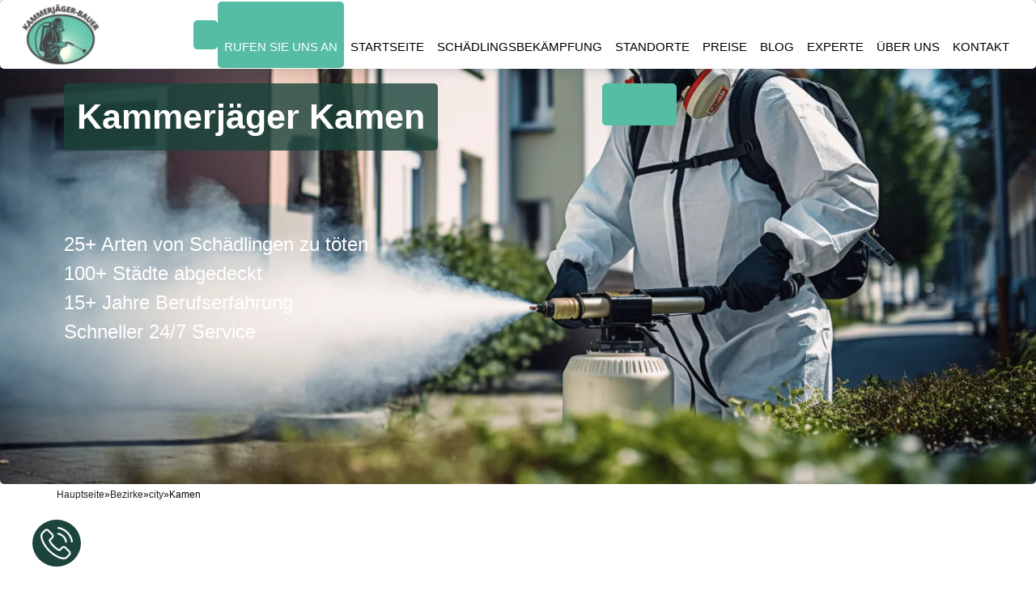

--- FILE ---
content_type: text/html; charset=UTF-8
request_url: https://kammerjaeger-bauer.de/bezirke/schaedlingsbekaempfung-kamen/
body_size: 17202
content:
<!doctype html>
<html lang="de-DE">

	<head>
		
		<meta charset="utf-8" />
		<meta http-equiv="X-UA-Compatible" content="IE=edge" />
		
		<meta name="viewport" content="width=device-width, initial-scale=1, shrink-to-fit=no" />
		<meta name="google-site-verification" content="yHOw_LPycey_Z8bxX03wCxX2bXhjtXehyZRmV5_1SGQ" />
		
		<script>(function(w,d,s,l,i){w[l]=w[l]||[];w[l].push({'gtm.start':new Date().getTime(),event:'gtm.js'});var f=d.getElementsByTagName(s)[0],j=d.createElement(s),dl=l!='dataLayer'?'&l='+l:'';j.async=!0;j.src='https://www.googletagmanager.com/gtm.js?id='+i+dl;f.parentNode.insertBefore(j,f)})(window,document,'script','dataLayer','GTM-MN8VQ7F')</script>
		


		<meta name="twitter:card" content="summary_large_image">
		<meta name="twitter:site" content="https://kammerjaeger-bauer.de/bezirke/schaedlingsbekaempfung-kamen/">
		<meta name="twitter:title" content="Kammerjäger Kamen - 24h Notdienst Service">
		<meta name="twitter:description" content="Kammerjäger Service in Kamen 24 Stunden ✔️. Unsere Notdienst Kammerjäger Meister Kamen helfen Ihnen bei der Bewältigung von Problemen, rufen Sie an!">
		<meta name="twitter:image" content="https://kammerjaeger-bauer.de/wp-content/themes/kamergaga/images/block_uns.webp">
		<meta property="twitter:partner" content="ogwp">

		<meta name="robots" content="index, follow, max-snippet:-1, max-image-preview:large, max-video-preview:-1">

		<meta property="og:image" content="https://kammerjaeger-bauer.de/wp-content/themes/kamergaga/images/block_uns.webp">
		<meta property="og:description" content="Kammerjäger Service in Kamen 24 Stunden ✔️. Unsere Notdienst Kammerjäger Meister Kamen helfen Ihnen bei der Bewältigung von Problemen, rufen Sie an!">
		<meta property="og:type" content="Service">
		<meta property="og:locale" content="de-de">
		<meta property="og:site_name" content="Kammerjäger Kamen">
		<meta property="og:title" content="Kammerjäger Kamen - 24h Notdienst Service">
		<meta property="og:url" content="https://kammerjaeger-bauer.de/bezirke/schaedlingsbekaempfung-kamen/">
		<meta property="og:image:width" content="400">
		<meta property="og:image:height" content="300">
		
		<link rel="preload" as="image" fetchpriority="high" href="https://kammerjaeger-bauer.de/wp-content/uploads/2021/09/startseite1.jpg">
		
		<title>Kammerjäger Kamen - 24h Notdienst Service</title>
<meta name='robots' content='max-image-preview:large' />
<link rel='preload' as='script' href='https://kammerjaeger-bauer.de/wp-content/cache/asset-cleanup/js/body-43bda72cfba7896ed4bf4c09d20b51466bca8389.js' data-wpacu-preload-js='1'>
<link rel="preload" as="font" href="/wp-content/themes/kamergaga/fonts/fontawesome-webfont.woff2" data-wpacu-preload-font="1" crossorigin>



<meta name="description"  content="Kammerjäger Service in Kamen 24 Stunden ✔️. Unsere Notdienst Kammerjäger Meister Kamen helfen Ihnen bei der Bewältigung von Problemen, rufen Sie an!" />

<link rel="canonical" href="https://kammerjaeger-bauer.de/bezirke/schaedlingsbekaempfung-kamen/" />

<style   data-wpacu-inline-css-file='1'>
/*!/wp-content/plugins/alfa-tools/public/css/alfa-tools-public.css*/.whatsapp-pulsating-icon{position:fixed;width:60px;height:60px;bottom:40px;right:40px;background-color:#5cd767;color:#fff;border-radius:50%;text-align:center;font-size:30px;box-shadow:2px 2px 6px rgba(0,0,0,.4);z-index:1000;cursor:pointer;display:flex;align-items:center;justify-content:center;animation:pulse 1.5s infinite}@keyframes pulse{0%{box-shadow:0 0 0 0 rgba(72,206,89,.7)}70%{box-shadow:0 0 0 15px rgba(72,206,89,0)}100%{box-shadow:0 0 0 0 rgba(72,206,89,0)}}
</style>
<style   data-wpacu-inline-css-file='1'>
/*!/wp-content/plugins/contact-form-7/includes/css/styles.css*/.wpcf7 .screen-reader-response{position:absolute;overflow:hidden;clip:rect(1px,1px,1px,1px);height:1px;width:1px;margin:0;padding:0;border:0}.wpcf7 form .wpcf7-response-output{margin:2em .5em 1em;padding:.2em 1em;border:2px solid #00a0d2}.wpcf7 form.init .wpcf7-response-output{display:none}.wpcf7 form.sent .wpcf7-response-output{border-color:#46b450}.wpcf7 form.failed .wpcf7-response-output,.wpcf7 form.aborted .wpcf7-response-output{border-color:#dc3232}.wpcf7 form.spam .wpcf7-response-output{border-color:#f56e28}.wpcf7 form.invalid .wpcf7-response-output,.wpcf7 form.unaccepted .wpcf7-response-output{border-color:#ffb900}.wpcf7-form-control-wrap{position:relative}.wpcf7-not-valid-tip{color:#dc3232;font-size:1em;font-weight:400;display:block}.use-floating-validation-tip .wpcf7-not-valid-tip{position:absolute;top:20%;left:20%;z-index:100;border:1px solid #dc3232;background:#fff;padding:.2em .8em}span.wpcf7-list-item{display:inline-block;margin:0 0 0 1em}span.wpcf7-list-item-label::before,span.wpcf7-list-item-label::after{content:" "}div.wpcf7 .ajax-loader{visibility:hidden;display:inline-block;background-image:url([data-uri]);width:16px;height:16px;border:none;padding:0;margin:0 0 0 4px;vertical-align:middle}div.wpcf7 .ajax-loader.is-active{visibility:visible}div.wpcf7 div.ajax-error{display:none}div.wpcf7 .placeheld{color:#888}div.wpcf7 input[type="file"]{cursor:pointer}div.wpcf7 input[type="file"]:disabled{cursor:default}div.wpcf7 .wpcf7-submit:disabled{cursor:not-allowed}.wpcf7 input[type="url"],.wpcf7 input[type="email"],.wpcf7 input[type="tel"]{direction:ltr}
</style>
<style   data-wpacu-inline-css-file='1'>
/*!/wp-content/themes/kamergaga/style.css*/.district-link{width:100%;display:flex;justify-content:center}.link-success{color:#56bca4}.logo{max-width:200px}html{overflow-x:hidden}.navbar-box a:hover{background-color:none!important}@media(max-width:992px){.info_contact{display:none}}.nav-call:hover{color:#56bca4!important;background-color:white!important;transition:0.5ms ease}
</style>
<link rel='stylesheet' id='wpacu-combined-css-head-1' href='https://kammerjaeger-bauer.de/wp-content/cache/asset-cleanup/css/head-7bde6b5e2db97fba17bd6f278ed95c7ee60df7fb.css' type='text/css' media='all' />



<style   data-wpacu-inline-css-file='1'>
/*!/wp-content/themes/kamergaga/css/responsive.css*/@media (max-width:992px){h2{font-size:1.5rem}.hero_area{min-height:auto}header.header_section{padding:10px 0}.navbar-nav{align-items:center;padding-top:10px}.custom_nav-container .navbar-nav .nav-item .nav-link{padding:15px;margin:5px 0}.custom_nav-container .form-inline{padding:0;justify-content:center}.custom_nav-container .nav_search-btn{background-position:center}.slider_section .detail-box{margin-bottom:45px}.slider_section .carousel-indicators{bottom:25px}.special_section .special_container{flex-direction:column}.special_section .special_container .box{padding:15px 0}}@media (max-width:768px){h2{font-size:1.25rem}.slider_section .detail-box h1{font-size:3.5rem;letter-spacing:.1rem}.slider_section .carousel-indicators{position:unset;margin-top:45px}.info_section .info_form .social_box{justify-content:center}.info_section .info_form .social_box a{margin:0 10px}.special_section .special_container .box.b2{border:none;border-top:1px solid #fff;border-bottom:1px solid #fff}.info_section .row>div{display:flex;flex-direction:column;align-items:center;text-align:center}.info_section .info_course{margin:35px 0}.info_section .info_news .info_contact{align-items:center}}@media (max-width:576px){.slider_section .detail-box h1{font-size:3rem;letter-spacing:.1rem}.book_section form{padding:35px 25px}.client_section .box{margin:15px}.client_section .carousel-control-prev,.client_section .carousel-control-next{position:unset;transform:none;margin:0 5px}.client_section .carousel_btn-box{margin-top:25px}}@media (max-width:480px){.special_section .special_container .box .detail-box h4{font-size:1.2rem}.heading_container h2 .design_dot,.book_section form h4 .design_dot{display:none}.slider_section .detail-box h1{font-size:2.5rem;letter-spacing:1px}}@media (max-width:400px){.slider_section .detail-box h1{font-size:2rem;letter-spacing:1px}}@media (min-width:1200px){.container{max-width:1170px}}
</style>

<script type='text/javascript' id='wp-api-request-js-extra'>
/* <![CDATA[ */
var wpApiSettings = {"root":"https:\/\/kammerjaeger-bauer.de\/wp-json\/","nonce":"b19a625ea4","versionString":"wp\/v2\/"};
/* ]]> */
</script>
<script type='text/javascript' id='alfa-tools-js-extra'>
/* <![CDATA[ */
var REST_API_data = {"root":"https:\/\/kammerjaeger-bauer.de\/wp-json\/","nonce":"8f8920a844"};
/* ]]> */
</script>
<script id='wpacu-combined-js-head-group-1' src='https://kammerjaeger-bauer.de/wp-content/cache/asset-cleanup/js/head-8d29886909d5e03ad2514d9235d644408aa42b48.js'></script><script async='async' id='wpacu-combined-js-head-group-2' src='https://kammerjaeger-bauer.de/wp-content/cache/asset-cleanup/js/head-c65c76eaa221fadb14878d2f77e1305aa1ecf0ad.js'></script>
<link rel="icon" href="https://kammerjaeger-bauer.de/wp-content/uploads/2021/02/cropped-icons8-муравей-40-1-32x32.png" sizes="32x32" />
<link rel="icon" href="https://kammerjaeger-bauer.de/wp-content/uploads/2021/02/cropped-icons8-муравей-40-1-192x192.png" sizes="192x192" />
<link rel="apple-touch-icon" href="https://kammerjaeger-bauer.de/wp-content/uploads/2021/02/cropped-icons8-муравей-40-1-180x180.png" />
<meta name="msapplication-TileImage" content="https://kammerjaeger-bauer.de/wp-content/uploads/2021/02/cropped-icons8-муравей-40-1-270x270.png" />

	</head>

	<body>
		
		<noscript><iframe src="https://www.googletagmanager.com/ns.html?id=GTM-MN8VQ7F"
						  height="0" width="0" style="display:none;visibility:hidden"></iframe></noscript>
		
		<div class="hero_area">
			
			<header class="header_section">
				<div class="container-fluid">
					<nav class="navbar navbar-expand-lg custom_nav-container ">

						<div>
							<div class="mb-3 mb-lg-0 d-none d-md-flex align-items-center">
								<a class="navbar-brand text-center m-0 d-flex align-items-center " href="https://kammerjaeger-bauer.de">
									<img class="logo" src="https://kammerjaeger-bauer.de/wp-content/uploads/2021/08/Kammerjager-bauer-e1629962694349.webp" alt="logo" width="100" height="75">
								</a>

							</div>

							<a class="navbar-brand text-center m-0 d-block d-md-none align-items-center " href="https://kammerjaeger-bauer.de">
								<img class="logo" src="https://kammerjaeger-bauer.de/wp-content/uploads/2021/08/Kammerjager-bauer-e1629962694349.webp" alt="logo" width="100" height="75">
							</a>

							<button class="navbar-toggler" type="button" data-toggle="collapse" data-target="#navbarSupportedContent" aria-controls="navbarSupportedContent" aria-expanded="false" aria-label="Toggle navigation">
								<span class="navbar-toggler-icon"></span>
							</button>
						</div>


						<div class="header-links-wrapper collapse navbar-collapse" id="navbarSupportedContent">
							
							<a class="phone-button header-links-phone-btn" href="#"><span class="phone-button__number rem"></span></a>
							
							<div class="">
								<ul class="navbar-nav">
									<li class="nav-item active">
										<a class="nav-link nav-call phone-button" href="#">Rufen Sie Uns An </a>
									</li>
									<li class="nav-item">
										<a class="nav-link" href="https://kammerjaeger-bauer.de/">Startseite</a>
									</li>
									<li class="nav-item">
										<a class="nav-link" href="https://kammerjaeger-bauer.de/schaedlingsbekaempfung/"> SCHÄDLINGSBEKÄMPFUNG </a>
									</li>
									<li class="nav-item">
										<a class="nav-link" href="https://kammerjaeger-bauer.de/bezirke/">Standorte</a>
									</li>
									<li class="nav-item">
										<a class="nav-link" href="https://kammerjaeger-bauer.de/preise/"> PREISE </a>
									</li>
									<li class="nav-item">
										<a class="nav-link" href="https://kammerjaeger-bauer.de/blog/"> BLOG </a>
									</li>
									<li class="nav-item">
										<a class="nav-link" href="https://kammerjaeger-bauer.de/experte/"> EXPERTE </a>
									</li>
									<li class="nav-item">
										<a class="nav-link" href="https://kammerjaeger-bauer.de/ueber-uns/"> ÜBER UNS </a>
									</li>
									<li class="nav-item">
										<a class="nav-link" href="https://kammerjaeger-bauer.de/kontakt/"> KONTAKT </a>
									</li>
										
								</ul>
							</div>
						</div>
					</nav>
					
													
				</div>
			</header>
			

		</div>

<div class="top-box  mt-0 d-flex align-items-center justify-content-center"  style="background-image:url(https://kammerjaeger-bauer.de/wp-content/themes/kamergaga/template-parts/rnd-img/Kammerjäger-service-4.webp)">
	<div class="row container-fluid">
		<div class="col-12 col-lg-7 pl-xl-5 pl-lg-1 pl-0">
			<h1 class="mb-5 ml-lg-3 ml-0 p-3 title-first-section">Kammerjäger Kamen</h1>
		</div>

		<div class="col-lg-5 col-12 pl-0 ">
			<div class="hero">
				<a class="hero__bth phone-button" href="#"><span class="phone-button__number"></span></a>
			</div>
		</div>

		<div class="top-box-list pl-xl-5, px-xl-5 ml-lg-3">
			<ul>
				<li>25+ Arten von Schädlingen zu töten</li>
				<li>100+ Städte abgedeckt</li>
				<li>15+ Jahre Berufserfahrung</li>
				<li>Schneller 24/7 Service</li>
			</ul>
		</div>

	</div>

</div>
<div class="breadcrumbs-section"><div class="container"><nav class="breadcrumbs"><ul class="breadcrumbs__list" itemscope itemtype="https://schema.org/BreadcrumbList"><li class="breadcrumbs__list-item" itemprop="itemListElement" itemscope itemtype="https://schema.org/ListItem"><a href="https://kammerjaeger-bauer.de/" class="breadcrumbs__list-link" itemprop="item"><span class="breadcrumbs__list-link-text" itemprop="name">Hauptseite</span><meta itemprop="position" content="0"></a></li><li> » </li>
				<li class="breadcrumbs__list-item" itemprop="itemListElement" itemscope itemtype="https://schema.org/ListItem">
					<a href="https://kammerjaeger-bauer.de/bezirke/" class="breadcrumbs__list-link" itemprop="item">
						<span class="breadcrumbs__list-link-text" itemprop="name">Bezirke</span>
						<meta itemprop="position" content="1">
					</a>
				</li><li> » </li>
					<li class="breadcrumbs__list-item" itemprop="itemListElement" itemscope itemtype="https://schema.org/ListItem">
						<a href="https://kammerjaeger-bauer.de/bezirke/city/" class="breadcrumbs__list-link" itemprop="item">
							<span class="breadcrumbs__list-link-text" itemprop="name">city</span>
							<meta itemprop="position" content="2">
						</a>
					</li><li> » </li><li class="breadcrumbs__list-item" itemprop="itemListElement" itemscope itemtype="https://schema.org/ListItem"><span class="breadcrumbs__list-link-text" itemprop="name">Kamen</span><meta itemprop="position" content="3"></li></ul></nav></div></div>



	<div class="layout_padding d-flex justify-content-center text-wrapper">
		<div class="container mb-5">
			<h2>Einleitung</h2>
<p>Schädlingsbekämpfung in  Kamen kann eine große Herausforderung sein, aber dank des Kammerjäger-Services rund um die Uhr müssen Sie sich keine Sorgen machen. Unsere professionellen Schädlingsbekämpfer stehen Ihnen jederzeit zur Verfügung, um Probleme mit Ungeziefer und Schädlingen in Ihrem Zuhause oder Geschäft zu lösen.</p>
<p>In dieser Rubrik werden wir Ihnen einen Überblick über unseren Kammerjäger-Service geben und Ihnen zeigen, wie wir Ihnen effektiv bei der Bekämpfung von Schädlingen helfen können.</p>

<h3>Überblick über Schädlingsbekämpfung in  Kamen</h3>
<p>Die Stadt  Kamen ist nicht nur für ihre kulturelle Vielfalt und historischen Sehenswürdigkeiten bekannt, sondern auch für ihre Probleme mit Schädlingen. Ratten, Kakerlaken, Mäuse und andere Ungeziefer können schnell zu einer Plage werden.</p>
<p>Unsere Kammerjäger in  Kamen sind darauf spezialisiert, effektive Lösungen zur Bekämpfung von Schädlingen anzubieten. Wir verstehen die einzigartigen Herausforderungen der Stadt und verwenden moderne Methoden, um Ungezieferbefall zu beseitigen.</p>

<h3>Bedeutung eines professionellen Kammerjäger-Services</h3>
<p>Eine professionelle Schädlingsbekämpfung ist von entscheidender Bedeutung, um das Problem effektiv und nachhaltig zu lösen. Unsere Kammerjäger in  Kamen verfügen über das Fachwissen, die Erfahrung und die richtigen Werkzeuge, um Schädlinge erfolgreich zu bekämpfen.</p>
<p>Ein professioneller Kammerjäger-Service kann nicht nur den aktuellen Befall beseitigen, sondern auch präventive Maßnahmen ergreifen, um zukünftige Schädlingsprobleme zu verhindern. Durch regelmäßige Überprüfungen und Anwendungen bieten wir langfristige Lösungen für eine schädlingsfreie Umgebung.</p>

<img src="https://kammerjaeger-bauer.de/wp-content/themes/kamergaga/template-parts/rnd-img/Kammerjäger-service-6.webp" alt="Kammerjäger service 6" class="w-100 py-5" loading="lazy"><h2>Häufige Schädlinge in  Kamen</h2>
<p>In  Kamen gibt es mehrere Arten von Schädlingen, die häufige Probleme verursachen. Hier sind einige der gängigsten Arten:</p>
<ol>
  <li>Ratten: Ratten können Krankheiten übertragen und Schäden an Gebäuden anrichten.</li>
  <li>Kakerlaken: Kakerlaken sind unhygienisch und können Allergien auslösen.</li>
  <li>Mäuse: Mäuse hinterlassen Kotspuren und können Lebensmittel kontaminieren.</li>
  <li>Bettwanzen: Bettwanzen verursachen juckende Stiche und sind schwer loszuwerden.</li>
</ol>
<p>Unser Kammerjäger-Service ist darauf spezialisiert, effektive Lösungen für alle diese Schädlingsprobleme anzubieten. Wir kümmern uns um die Beseitigung und Prävention, damit Sie sich in Ihrem Zuhause oder Geschäft wohl fühlen können.</p>

<h3>Liste der häufigsten Schädlinge in  Kamen</h3>
<p>In  Kamen gibt es eine Vielzahl von Schädlingen, die regelmäßig für Unannehmlichkeiten sorgen. Hier ist eine Liste der häufigsten Schädlinge:</p>
<ul>
  <li>Ratten</li>
  <li>Kakerlaken</li>
  <li>Mäuse</li>
  <li>Bettwanzen</li>
  <li>Ameisen</li>
  <li>Silberfische</li>
  <li>Motten</li>
  <li>Flöhe</li>
</ul>
<p>Unser Kammerjäger-Service hat Erfahrung in der Bekämpfung all dieser Schädlinge und bietet maßgeschneiderte Lösungen, um Ihr Zuhause oder Geschäft frei von Ungeziefer zu halten.</p>

<h3>Risiken im Zusammenhang mit diesen Schädlingen</h3>
<p>Die häufigen Schädlinge in  Kamen bringen verschiedene Risiken mit sich, die nicht ignoriert werden sollten. Hier sind einige der Risiken im Zusammenhang mit diesen Schädlingen:</p>
<ul>
  <li>Ratten und Mäuse können Krankheiten übertragen und Lebensmittel kontaminieren.</li>
  <li>Kakerlaken können Allergien auslösen und sind Zeichen von mangelnder Hygiene.</li>
  <li>Bettwanzen verursachen juckende Stiche und beeinträchtigen den Schlafkomfort.</li>
  <li>Ameisen können Lebensmittel verschmutzen und Gebäudestrukturen beschädigen.</li>
</ul>
<p>Ein professioneller Kammerjäger-Service ist in der Lage, diese Risiken zu minimieren, indem er eine effektive Schädlingsbekämpfung anbietet und präventive Maßnahmen ergreift, um zukünftige Infestationen zu verhindern.</p>

<img src="https://kammerjaeger-bauer.de/wp-content/themes/kamergaga/template-parts/rnd-img/kammerjäger-in-der-nähe-1.webp" alt="kammerjäger in der nähe 1" class="w-100 py-5" loading="lazy"><h2>Die Rolle des Kammerjägers in der Schädlingsbekämpfung</h2>
<p>Ein Kammerjäger spielt eine wesentliche Rolle bei der Bekämpfung von Schädlingen in  Kamen. Ihre Aufgabe besteht darin, den Schädlingsbefall zu identifizieren, geeignete Maßnahmen zur Bekämpfung zu ergreifen und präventive Strategien zu entwickeln.</p>
<p>Die Hauptaufgaben eines Kammerjägers umfassen:</p>
<ol>
  <li>Fundierte Kenntnisse über verschiedene Arten von Schädlingen und ihre Verhaltenstendenzen.</li>
  <li>Anwendung effektiver Schädlingsbekämpfungsmaßnahmen unter Berücksichtigung der Sicherheit und Umweltverträglichkeit.</li>
  <li>Regelmäßige Überprüfung von Gebieten, um potenzielle Schädlinge frühzeitig zu erkennen und vorbeugende Maßnahmen zu ergreifen.</li>
  <li>Beratung und Schulung von Kunden zur Vermeidung von Schädlingen und zur Aufrechterhaltung einer schädlingsfreien Umgebung.</li>
</ol>
<p>Dank ihres Fachwissens und ihrer Erfahrung sind Kammerjäger entscheidend, um Schädlinge effektiv zu bekämpfen und das Wohlbefinden von Menschen, Tieren und Gebäuden in  Kamen sicherzustellen.</p>

<h3>Was ist ein Kammerjäger?</h3>
<p>Ein Kammerjäger ist ein Fachmann für die Schädlingsbekämpfung. Der Begriff "Kammerjäger" stammt aus dem deutschen Sprachgebrauch und bezieht sich auf eine Person oder ein Unternehmen, das sich auf die professionelle Bekämpfung von Schädlingen spezialisiert hat.</p>
<p>Kammerjäger verfügen über umfangreiches Wissen über verschiedene Arten von Schädlingen, ihre Verhaltensweisen und die effektivsten Methoden zu ihrer Bekämpfung. Sie bieten Dienstleistungen wie Inspektion, Prävention und Behandlung an, um Schädlinge in Wohn- und Geschäftsbereichen zu bekämpfen und langfristig eine schädlingsfreie Umgebung aufrechtzuerhalten.</p>

<h3>Bedeutung der Beauftragung eines professionellen Kammerjägers</h3>
<p>Das Engagement eines professionellen Kammerjägers ist von großer Bedeutung bei der Schädlingsbekämpfung in  Kamen. Hier sind einige Gründe, warum es wichtig ist, einen Fachmann zu beauftragen:</p>
<ol>
  <li>Fachkenntnis: Ein professioneller Kammerjäger hat das Wissen und die Ausbildung, um Schädlinge genau zu identifizieren und die effektivsten Bekämpfungsstrategien anzuwenden.</li>
  <li>Sicherheit: Der Einsatz von Chemikalien und Schädlingsbekämpfungsmitteln erfordert Fachkenntnisse, um eine sichere Anwendung zu gewährleisten und mögliche Gesundheitsrisiken zu minimieren.</li>
  <li>Effektivität: Professionelle Kammerjäger verfügen über die richtigen Werkzeuge, Ausrüstungen und Methoden, um Schädlinge effektiv zu bekämpfen und Infestationen dauerhaft zu beseitigen.</li>
  <li>Prävention: Sie können auch präventive Maßnahmen ergreifen, um zukünftige Schädlinge fernzuhalten und langfristige Lösungen anzubieten.</li>
</ol>
<p>Die Beauftragung eines professionellen Kammerjägers garantiert eine gründliche Schädlingsbekämpfung mit minimalen Risiken für Mensch und Umwelt.</p>

<h3>Dienstleistungen, die von Kammerjägern in  Kamen angeboten werden</h3>
<p>Kammerjäger in  Kamen bieten eine Vielzahl von Dienstleistungen zur Schädlingsbekämpfung an, um den Bedürfnissen der Kunden gerecht zu werden. Hier sind einige der hauptsächlich angebotenen Services:</p>
<ul>
  <li>Schädlingsinspektion und -identifikation: Kammerjäger führen detaillierte Inspektionen durch, um Schädlinge zu identifizieren und den Grad des Befalls festzustellen.</li>
  <li>Bekämpfung von Schädlingen: Basierend auf der Art des Problems wird eine gezielte Bekämpfungsstrategie entwickelt, um die Schädlinge effektiv auszumerzen.</li>
  <li>Präventive Maßnahmen: Kammerjäger bieten präventive Lösungen wie Abdichtung von Rissen und Spalten an, um das Eindringen von Schädlingen zu verhindern.</li>
  <li>Desinfektion und Reinigung: Nach der Bekämpfung werden Reinigungs- und Desinfektionsmaßnahmen durchgeführt, um Rückstände zu entfernen und hygienische Bedingungen wiederherzustellen.</li>
</ul>
<p>Die Kammerjäger in  Kamen stellen sicher, dass ihre Kunden maßgeschneiderte Lösungen erhalten, um Schädlinge effektiv zu bekämpfen und zukünftige Infestationen zu verhindern.</p>

<img src="https://kammerjaeger-bauer.de/wp-content/themes/kamergaga/template-parts/rnd-img/schädlingsbekämpfung-1.webp" alt="schädlingsbekämpfung 1" class="w-100 py-5" loading="lazy"><h2>Vorteile der professionellen Schädlingsbekämpfung</h2>
<p>Die Inanspruchnahme einer professionellen Schädlingsbekämpfung in  Kamen bietet viele Vorteile. Hier sind einige Gründe, warum es sich lohnt, einen Kammerjäger-Service zu engagieren:</p>
<ol>
  <li>Effektive Bekämpfung: Professionelle Kammerjäger haben das Wissen, die Erfahrung und die richtigen Mittel, um Schädlinge effektiv zu bekämpfen und Infestationen vollständig zu eliminieren.</li>
  <li>Sicherheit: Die Verwendung von Schädlingsbekämpfungsmitteln erfordert Fachkenntnisse, um eine sichere Anwendung zu gewährleisten und mögliche Gesundheitsrisiken zu minimieren.</li>
  <li>Zuverlässigkeit: Professionelle Kammerjäger bieten eine Garantie für ihre Dienstleistungen und stehen Ihnen bei Rückfragen oder weiteren Problemen zur Verfügung.</li>
  <li>Zeit- und kosteneffizient: Eine einmalige professionelle Behandlung kann langfristige Schädlingsschäden verhindern, was langfristig Zeit und Geld spart.</li>
  <li>Prävention: Profis bieten nicht nur eine schnelle Lösung für aktuelle Probleme, sondern auch präventive Maßnahmen, um zukünftige Infestationen zu verhindern.</li>
</ol>
<p>Mit einer professionellen Schädlingsbekämpfung können Sie ein schädlingfreies Umfeld genießen und Ihre Gesundheit sowie den Zustand Ihres Eigentums schützen.</p>

<img src="https://kammerjaeger-bauer.de/wp-content/themes/kamergaga/template-parts/rnd-img/schädlingsbekämpfung-3.webp" alt="schädlingsbekämpfung 3" class="w-100 py-5" loading="lazy"><h2>Die richtige Wahl des Kammerjäger-Services in  Kamen</h2>
<p>Bei der Auswahl eines Kammerjäger-Services in  Kamen ist es wichtig, die richtige Entscheidung zu treffen. Hier sind einige Faktoren, die Sie bei der Auswahl berücksichtigen sollten:</p>
<ol>
  <li>Erfahrung und Fachkenntnisse: Überprüfen Sie die Erfahrung und das Fachwissen des Kammerjägers in Bezug auf die Bekämpfung der Schädlinge, mit denen Sie Probleme haben.</li>
  <li>Lizenzierung und Zertifizierung: Stellen Sie sicher, dass der Kammerjäger lizenziert und zertifiziert ist, um eine professionelle Dienstleistung anzubieten und den geltenden Standards zu entsprechen.</li>
  <li>Kundenservice: Achten Sie auf einen Kammerjäger-Service, der einen guten Kundenservice bietet und Ihre Fragen oder Anliegen prompt beantwortet.</li>
  <li>Bewertungen und Referenzen: Lesen Sie Bewertungen von Kunden und fragen Sie nach Referenzen, um sich ein Bild über die Qualität des Services zu machen.</li>
  <li>Kosten: Vergleichen Sie die Preise verschiedener Kammerjäger-Services und stellen Sie sicher, dass sie ein faires Preis-Leistungs-Verhältnis bieten.</li>
</ol>
<p>Indem Sie diese Faktoren berücksichtigen, können Sie den richtigen Kammerjäger-Service in  Kamen auswählen, der Ihre Schädlingsbekämpfungsbedürfnisse effektiv erfüllt.</p>

		</div>
	</div>

<div class="layout_padding-bottom mb-5">
	<div class="container">
		<div class="row my-3">
			<div class="district-link-wrapper">
				
			<a class="district-link areas-page-link p-3" href="https://kammerjaeger-bauer.de/bezirke/schaedlingsbekaempfung-dorsten/">Kammerjäger Dorsten</p></a><a class="district-link areas-page-link p-3" href="https://kammerjaeger-bauer.de/bezirke/schaedlingsbekaempfung-harsewinkel/">Kammerjäger Harsewinkel</p></a><a class="district-link areas-page-link p-3" href="https://kammerjaeger-bauer.de/bezirke/schaedlingsbekaempfung-alsdorf/">Kammerjäger Alsdorf</p></a><a class="district-link areas-page-link p-3" href="https://kammerjaeger-bauer.de/bezirke/schaedlingsbekaempfung-baesweiler/">Kammerjäger Baesweiler</p></a><a class="district-link areas-page-link p-3" href="https://kammerjaeger-bauer.de/bezirke/schaedlingsbekaempfung-toenisvorst/">Kammerjäger Tönisvorst</p></a><a class="district-link areas-page-link p-3" href="https://kammerjaeger-bauer.de/bezirke/schaedlingsbekaempfung-herne/">Kammerjäger Herne</p></a><a class="district-link areas-page-link p-3" href="https://kammerjaeger-bauer.de/bezirke/schaedlingsbekaempfung-hueckelhoven/">Kammerjäger Hückelhoven</p></a><a class="district-link areas-page-link p-3" href="https://kammerjaeger-bauer.de/bezirke/schaedlingsbekaempfung-minden-luebbecke/">Kammerjäger Minden-Lübbecke</p></a><a class="district-link areas-page-link p-3" href="https://kammerjaeger-bauer.de/bezirke/schaedlingsbekaempfung-iserlohn/">Kammerjäger Iserlohn</p></a>			</div>
		</div>
	</div>
</div>
<div class="special_section">
	<div class="container mb-5">
		<div class="special_container">
			<div class="row">
				<div class="col-md-4">
					<div class="box b1">
						<div class="img-box">
							<svg viewBox="0 0 60 60" xmlns="http://www.w3.org/2000/svg">
								<g>
									<g>
										<path d="m30 0c-16.5685425 0-30 13.4314575-30 30s13.4314575 30 30 30 30-13.4314575 30-30c-.018737-16.5607751-13.4392249-29.98126296-30-30zm0 58c-15.463973 0-28-12.536027-28-28s12.536027-28 28-28 28 12.536027 28 28c-.0176345 15.4566626-12.5433374 27.9823655-28 28z" />
										<path d="m47.209 10.93c-.0110433-.2786191-.1379147-.5399742-.35-.721-10.319918-8.77623759-25.6492103-8.15765771-35.228434 1.421566-9.57922371 9.5792237-10.19780359 24.908516-1.421566 35.228434.181259.2123356.4430282.339232.722.35h.039c.2651948-.0000566.5195073-.1054506.707-.293l35.24-35.24c.1970375-.1971108.3028764-.4675074.292-.746zm-20.109 3.122c.791-.7179055 1.8326894-1.0957873 2.9-1.052 1.0696105-.0431074 2.1131936.336606 2.905 1.057.9882341.9965544 1.7281655 2.2116175 2.16 3.547.3044352.7655123.5524311 1.5522809.742 2.354l-5 5c-.263.018-.525.039-.8.039-1.5261632.0299616-3.0394141-.2848575-4.427-.921-1.168-.587-1.58-1.216-1.58-1.576-.0791945-1.6818554.2408652-3.3585706.934-4.893.4324085-1.3388363 1.1744985-2.5568094 2.166-3.555zm-1.09 12.348c.9149874.2875845 1.8597342.4700924 2.816.544l-1.545 1.545c-.7984561-.3848655-1.2962223-1.2029879-1.271-2.089zm11.424-8.065c-.137-.434-.295-.9-.5-1.438-.4786135-1.3893709-1.2125321-2.6771199-2.164-3.797.813-2.276-.889-4.594-.971-4.7-.2143594-.28581247-.5649147-.43555473-.9196152-.39282032-.3547006.04273441-.6596589.27145311-.8.6-.1403412.32854688-.0947442.70700785.1196152.99282032.4436639.6266236.7166094 1.3579247.792 2.122-1.8792674-.963938-4.1077326-.963938-5.987 0 .0759883-.7645888.3503789-1.4960671.796-2.122.2143594-.28581247.2599564-.66427344.1196152-.99282032-.1403411-.32854689-.4452994-.55726559-.8-.6-.3547005-.04273441-.7052558.10700785-.9196152.39282032-.082.108-1.784 2.426-.971 4.7-.9514047 1.1210463-1.6852952 2.4097635-2.164 3.8-.782543 1.7594225-1.1470631 3.6761479-1.065 5.6.1183531 1.288151.8914076 2.4246846 2.046 3.008-.01.1-.034.212-.039.313l-4.249-.708-1.81-5.429c-.06346-.1932851-.1849817-.3622981-.348-.484l-4-3c-.4418278-.3313708-1.0686292-.2418278-1.4.2s-.2418278 1.0686292.2 1.4l3.75 2.813 1.9 5.7c.1171375.3512572.418779.6090376.784.67l5.445.908c.284308.8290817.8299654 1.5435244 1.555 2.036l-1.1 1.1-5.9.983c-.2056567.0341272-.3955061.1316741-.543.279l-3.786 3.786-4.7.941c-.5129335.0924078-.86888369.56328-.81790342 1.0819716.05098028.5186916.49179414.9112529 1.01290342.9020284.0671846.000387.1342224-.0063167.2-.02l5-1c.1937244-.0380671.3716632-.1331304.511-.273l3.773-3.773 2.822-.471-11.26 11.257c-7.41489066-9.5542352-6.56240906-23.1330174 1.9891893-31.6848698 8.5515984-8.55185229 22.1303553-9.40473714 31.6848107-1.9901302z" />
										<path d="m48.323 13.083-16.21 16.21-4 4-15.03 15.03c-.1972979.1972389-.3032331.467929-.2922194.7466912.0110138.2787622.1379751.5402507.3502194.7213088 10.319918 8.7762376 25.6492103 8.1576577 35.228434-1.421566s10.1978036-24.908516 1.421566-35.228434c-.181259-.2123356-.4430282-.339232-.722-.35-.2788475-.0130058-.5500742.093158-.746.292zm-23.089 25.917h10.5c.1685764.6535096.256894 1.3251256.263 2h-11.986c0-.269.029-.55.058-.835zm4-4h3.524c.8422091.4943116 1.5566891 1.1793355 2.086 2h-7.61zm6.166 10h-10.8c-.2172437-.6508995-.3742366-1.3203789-.469-2h11.735c-.0940841.6794702-.2500661 1.3489208-.466 2zm-.9 2c-.847567 1.7397962-2.568047 2.8867828-4.5 3-1.9298253-.1151196-3.6476359-1.2618556-4.494-3zm-.5-15c.0003954.2693445-.110308.526929-.306.712-.1823963.1865985-.4330776.2906276-.694.288h-1.766l1.966-1.961c.4612375.0893792.7957411.4912016.8.961zm20-2c-.0006796 9.1627579-5.2184286 17.5255903-13.4480746 21.554121s-18.0349577 3.0197039-25.2719254-2.600121l6.765-6.765c.0806656 1.4324131.3927024 2.8423195.924 4.175l.009.019.006.013c1.36 3.457 4.045 5.604 7.016 5.604s5.666-2.154 7.018-5.607v-.007-.008c.5498287-1.3713171.8681571-2.8244088.942-4.3 0-.024 0-.051 0-.075.018-.273.03-.559.03-.839.0041143-1.0311034-.1486326-2.0568342-.453-3.042l.623.5 1.9 4.756c.0911474.2275092.2626714.4136234.482.523l4 2c.3197527.1596977.7004141.1366785.9985928-.0603866.2981786-.1970651.4685741-.5382372.447-.895-.0215741-.3567629-.2318401-.6749157-.5515928-.8346134l-3.66-1.83-1.858-4.647c-.0635419-.1596545-.1668047-.3004361-.3-.409l-4.255-3.4c.1627127-.2051541.2972399-.4311598.4-.672l4.746.791 3.773 3.773c.1393368.1398696.3172756.2349329.511.273l5 1c.0684272.010888.1378419.0142414.207.01.5137531.0005163.9443106-.3883485.9959422-.8995008.0516315-.5111523-.2924636-.9782648-.7959422-1.0804992l-4.7-.941-3.786-3.786c-.1474939-.1473259-.3373433-.2448728-.543-.279l-5.308-.885c-.1942-.6480027-.6010914-1.2116619-1.155-1.6l14.246-14.249c3.2706748 4.2097894 5.0461 9.3889926 5.046 14.72z" />
									</g>
								</g>
							</svg>
						</div>
						<div class="detail-box">
							<span class="h4">
								Effektive Kammerjäger Notdienst
							</span>
						</div>
					</div>
				</div>
				<div class="col-md-4">
					<div class="box b2">
						<div class="img-box">
							<svg viewBox="0 0 511 511.99949" xmlns="http://www.w3.org/2000/svg">
								<path d="m281.109375 357.984375c-4.707031 4.714844-12.070313 5.742187-17.894531 2.507813-73.046875-40.578126-91.023438-74.300782-111.925782-111.921876-3.234374-5.828124-2.203124-13.1875 2.507813-17.898437l58.261719-58.261719-127.3125-127.3125-53.351563 53.347656c-31.011719 31.007813-39.644531 78.222657-21.480469 117.492188 24.296876 52.542969 55.65625 100.890625 93.203126 143.707031 53.851562 61.410157 119.167968 109.726563 194.140624 143.605469 38.363282 17.339844 84.808594 8.402344 115.550782-22.335938l53.875-53.875-127.3125-127.3125zm110.480469 101.710937c-21.941406 21.9375-54.878906 28.453126-81.972656 16.210938-152.980469-69.132812-232.609376-186.382812-272.46875-272.566406-12.902344-27.898438-6.691407-61.523438 15.464843-83.671875l32.132813-32.132813 84.875 84.878906-37.042969 37.039063c-14.136719 14.136719-17.226563 36.214844-7.519531 53.6875 16.875 30.378906 37.015625 75.492187 123.582031 123.582031 17.472656 9.710938 39.550781 6.617188 53.6875-7.515625l37.042969-37.042969 84.875 84.875zm0 0" />
								<path d="m317.453125 30.007812c44.140625 0 85.585937 17.140626 116.707031 48.257813 64.347656 64.351563 64.347656 169.058594 0 233.410156l21.21875 21.21875c76.050782-76.050781 76.050782-199.792969 0-275.84375-36.789062-36.789062-85.769531-57.050781-137.925781-57.050781-52.152344 0-101.132813 20.261719-137.921875 57.046875l21.21875 21.21875c31.121094-31.117187 72.566406-48.257813 116.703125-48.257813zm0 0" />
								<path d="m323.472656 161.945312c5.878906-7.839843 8.984375-17.171874 8.984375-26.988281 0-24.820312-20.191406-45.015625-45.011719-45.015625-24.820312 0-45.011718 20.195313-45.011718 45.015625h30.007812c0-8.273437 6.730469-15.007812 15.003906-15.007812 8.273438 0 15.003907 6.734375 15.003907 15.007812 0 3.21875-.996094 6.273438-2.886719 8.851563l-57.128906 72.160156v24.015625h90.023437v-30.007813h-47.003906c.125-.160156 34.429687-43.496093 38.019531-48.03125zm0 0" />
								<path d="m422.484375 239.984375v-30.007813h30.007813v-30.007812h-30.007813v-30.007812h-30.011719v30.007812h-24.652344l38.300782-83.789062-27.292969-12.472657-46.371094 101.433594v24.835937h60.015625v30.007813zm0 0" />
							</svg>
						</div>
						<div class="detail-box">
							<span class="h4">
								24/7 <br> Arbeitsstunden
							</span>
						</div>
					</div>
				</div>
				<div class="col-md-4">
					<div class="box b3">
						<div class="img-box">
							<svg version="1.1" xmlns="http://www.w3.org/2000/svg" xmlns:xlink="http://www.w3.org/1999/xlink" x="0px" y="0px" viewBox="0 0 511.992 511.992" style="enable-background:new 0 0 511.992 511.992;" xml:space="preserve">
								<g>
									<g>
										<g>
											<path d="M248.453,451.119c-4.172,4.156-4.172,10.922,0,15.078c4.164,4.172,10.914,4.172,15.078,0
				c4.172-4.156,4.172-10.922,0-15.078C259.367,446.947,252.617,446.947,248.453,451.119z" />
											<path d="M248.453,408.447c-4.172,4.172-4.172,10.922,0,15.094c4.164,4.156,10.914,4.156,15.078,0
				c4.172-4.172,4.172-10.922,0-15.094C259.367,404.291,252.617,404.291,248.453,408.447z" />
											<path d="M460.21,386.355l-1.812-0.531c-26.469-7.094-35.438-13.938-47.219-18.406c-28.031-10.688-42.156-19.375-49.25-25.578
				l-6.094-45.234c19.875-26.875,34.578-59.641,37.25-93.953h11.469c5.859,0,8.406-4.234,5.656-9.406c0,0-3.266-6.125-12.281-14.25
				v-26.39c0-74.75-59-136.015-131.288-141.53c0-0.141,0.016-0.281,0.016-0.406C266.657,4.78,261.884,0,255.993,0
				c-5.891,0-10.664,4.781-10.664,10.671c0,0.125,0.016,0.266,0.016,0.406c-72.297,5.515-131.289,66.78-131.289,141.529
				l-0.008,26.39c-9.008,8.125-12.266,14.25-12.266,14.25c-2.758,5.172-0.211,9.406,5.656,9.406h11.453
				c2.68,34.312,17.375,67.078,37.25,93.953l-6.078,45.234c-7.094,6.203-21.219,14.891-49.265,25.578
				c-11.781,4.469-20.742,11.312-47.21,18.406l-1.812,0.531c-24.102,7.969-40.305,30.311-40.305,55.529v70.109h201.858h85.319
				h201.874v-70.109C500.521,416.666,484.303,394.324,460.21,386.355z M135.384,152.606c0-16.218,3.234-31.968,9.617-46.843
				c6.156-14.344,14.953-27.266,26.164-38.391c11.171-11.093,24.117-19.812,38.476-25.921c14.781-6.266,30.375-9.453,46.351-9.453
				c15.976,0,31.562,3.188,46.343,9.453c14.375,6.109,27.312,14.828,38.5,25.921c11.188,11.125,20,24.047,26.156,38.391
				c6.375,14.875,9.609,30.625,9.609,46.843v11.375c-23.266-12.953-61.047-25.312-120.608-25.312
				c-59.57,0-97.351,12.344-120.608,25.312V152.606z M363.866,181.325h-215.74c11.227-5.938,24.438-10.703,39.312-14.218
				c20.039-4.719,43.102-7.109,68.554-7.109c25.438,0,48.515,2.391,68.562,7.109C339.428,170.623,352.632,175.388,363.866,181.325z
				 M140.305,202.653h231.374c-2.969,31.953-18.375,65.671-43.312,94.093c-12.25,13.953-25.969,25.641-39.688,33.766
				c-12.233,7.266-23.843,11.266-32.687,11.266c-8.844,0-20.453-4-32.687-11.266c-13.719-8.125-27.438-19.812-39.688-33.766
				C158.68,268.324,143.274,234.605,140.305,202.653z M213.329,490.666H32.799v-48.781c0-15.906,10.164-29.984,25.328-35.156
				l1.195-0.344c19.945-5.373,30.961-10.654,39.812-14.889c3.422-1.641,6.383-3.047,9.258-4.141
				c16.148-6.156,36.414-14.719,50.953-25.656l35.375,39.422c2.109,2.344,5.016,3.545,7.945,3.545c2.469,0,4.953-0.857,6.969-2.592
				l3.695-3.203V490.666z M203.61,379.074l-32.203-35.875l3.312-24.656c17.242,17.812,36.375,31.359,54.258,38.609L203.61,379.074z
				 M277.336,490.666h-42.68V380.449l20.094-17.359c0.414,0,0.828,0.016,1.242,0.016c0.414,0,0.828-0.016,1.242-0.016l20.102,17.359
				V490.666z M283.008,357.152c17.89-7.25,37.015-20.797,54.265-38.609l3.312,24.656l-32.219,35.875L283.008,357.152z
				 M479.178,490.666L479.178,490.666h-180.53v-91.795l3.703,3.203c2.016,1.734,4.5,2.592,6.969,2.592
				c2.922,0,5.828-1.201,7.953-3.545l35.375-39.422c14.531,10.938,34.812,19.5,50.969,25.656c2.844,1.094,5.812,2.5,9.234,4.141
				c8.859,4.234,19.859,9.516,39.812,14.889l1.203,0.344c15.155,5.172,25.312,19.25,25.312,35.156V490.666z" />
											<path d="M264.843,123.277l21.336-31.765c2.188-3.266,2.405-7.484,0.562-10.953c-1.859-3.484-5.469-5.656-9.406-5.656h-22.664
				l10.172-15.141c3.289-4.89,1.984-11.515-2.906-14.812c-4.891-3.281-11.516-1.969-14.797,2.922l-21.335,31.75
				c-2.195,3.266-2.414,7.484-0.562,10.969c1.859,3.469,5.476,5.641,9.413,5.641h22.656l-10.172,15.156
				c-3.289,4.89-1.984,11.515,2.906,14.796c1.82,1.219,3.891,1.812,5.938,1.812C259.414,127.996,262.789,126.34,264.843,123.277z" />
										</g>
									</g>
								</g>
								<g>
								</g>
								<g>
								</g>
								<g>
								</g>
								<g>
								</g>
								<g>
								</g>
								<g>
								</g>
								<g>
								</g>
								<g>
								</g>
								<g>
								</g>
								<g>
								</g>
								<g>
								</g>
								<g>
								</g>
								<g>
								</g>
								<g>
								</g>
								<g>
								</g>
							</svg>
						</div>
						<div class="detail-box">
							<span class="h4">
								Qualifizierte <br> Spezialisten
							</span>
						</div>
					</div>
				</div>
			</div>
		</div>
	</div>
</div>








<div class="service_section layout_padding-bottom">
	<div class="container">
		<div class="heading_container heading_center">
			<h2>
				<span class="design_dot"></span>
				Unsere Dienstleistungen
			</h2>
		</div>
		<div class="row">
			<div class="col-md-4 mx-auto">
				<div class="box">
					<img src="https://kammerjaeger-bauer.de/wp-content/themes/kamergaga/images/service/1.webp" width="225" height="150" loading="lazy" alt="Kammerjäger für Bettwanzen" />
					<a href="/schaedlingsbekaempfung/bettwanzen/">
						<h3 class="h4">
							Bettwanzen bekämpfen
						</h3>
					</a>
				</div>
			</div>
			<div class="col-md-4 mx-auto">
				<div class="box">
					<img src="https://kammerjaeger-bauer.de/wp-content/themes/kamergaga/images/service/2.webp" width="225" height="150" loading="lazy" alt="Kammerjäger für Bienen" />
					<a href="/schaedlingsbekaempfung/wespen/">
						<h3 class="h4">
							Wespen vertreiben
						</h3>
					</a>
				</div>
			</div>
			<div class="col-md-4 mx-auto">
				<div class="box">
					<img src="https://kammerjaeger-bauer.de/wp-content/themes/kamergaga/images/service/3.webp" width="225" height="150" loading="lazy" alt="Kammerjäger für Ratten" />
					<a href="/schaedlingsbekaempfung/ratten/">
						<h3 class="h4">
							Ratten bekämpfen
						</h3>
					</a>
				</div>
			</div>
			<div class="col-md-4 mx-auto">
				<div class="box">
					<img src="https://kammerjaeger-bauer.de/wp-content/themes/kamergaga/images/service/4.webp" width="225" height="150" loading="lazy" alt="Kammerjäger für Mücken" />
					<a href="/schaedlingsbekaempfung/muecken/">
						<h3 class="h4">
							Mücken loswerden
						</h3>
					</a>
				</div>
			</div>
			<div class="col-md-4 mx-auto">
				<div class="box">
					<img src="https://kammerjaeger-bauer.de/wp-content/themes/kamergaga/images/service/5.webp" width="225" height="150" loading="lazy" alt="Kammerjäger für Kakerlaken" />
					<a href="/schaedlingsbekaempfung/kakerlaken/">
						<h3 class="h4">
							Kakerlaken bekämpfen
						</h3>
					</a>
				</div>
			</div>
			<div class="col-md-4 mx-auto">
				<div class="box">
					<img src="https://kammerjaeger-bauer.de/wp-content/themes/kamergaga/images/service/6.webp" width="225" height="150" loading="lazy" alt="Kammerjäger für Ameisen" />
					<a href="/schaedlingsbekaempfung/ameisen/">
						<h3 class="h4">
							Ameisen bekämpfen
						</h3>
					</a>
				</div>
			</div>
		</div>
		<div class="btn-box">
			<a href="/schaedlingsbekaempfung/">
				ALLE DIENSTE ANZEIGEN
			</a>
		</div>
	</div>
</div>


<div class="block-text">
	<div class="container">
		<div class="block-text__content">
			<div class="heading_container heading_center">
				<h2> 24h Kammerjäger Notdienst  Kamen</h2>
				<p class="text-center">
					Machen Sie sich Sorgen über das Auftreten von Schädlingen in Ihrer Wohnung, Ihrem Garten oder Ihrem Landhaus? Dann hilft Ihnen unser 24/7 Kammerjäger Notdienstsservice. Rufen Sie rund um die Uhr an!
				</p>
				<a href="#" class="phone-button"><span class="phone-button__number"></span></a>
			</div>
		</div>
	</div>
</div>






<div class="client_section my-3">
	<div class="container">
		<div class="heading_container heading_center">
			<h2>
				<span class="design_dot"></span>
				BEWERTUNGEN
			</h2>
			<span>Unsere Kunden sagen:</span>
		</div>
	</div>
	<div class="container px-0">
		<div id="customCarousel2" class="carousel  carousel-fade" data-ride="carousel">
			<div class="carousel-inner">
				<div class="carousel-item active">
					<div class="box">
						<div class="client_info">
							<div class="client_name">
								<span class="h5">
									Caroline Buchholz
								</span>
							</div>
							<i class="fa fa-quote-left" aria-hidden="true"></i>
						</div>
						<p>Wir hatten Mäuse in unserem Keller und wussten nicht, woher sie kommen und wie wir sie wieder los werden. Dieser Kammerjäger konnte uns bereits am Telefon erklären, warum die Mäuse zu uns gekommen sind und haben mithilfe von Fallen alle Tiere beseitigen können. Mit der guten Beratung konnten wir einer erneuten Plage vorbeugen.</p>
					</div>
				</div>
				<div class="carousel-item">
					<div class="box">
						<div class="client_info">
							<div class="client_name">
								<span class="h5">
									Johanna Holzmann
								</span>
							</div>
							<i class="fa fa-quote-left" aria-hidden="true"></i>
						</div>
						<p>Mit einem Befall von Wespen ist nicht zu spaßen. Unser Wespennest an der Garage war jahrelang nicht bewohnt. Diesen Sommer ist der Schwarm jedoch zurückgekommen und hat sich dort wieder eingenistet. Mit zwei kleinen Kindern, die vor der Garage spielen, war das für uns natürlich untragbar. Mit einem Anruf bei der Kammerjäger Notdienst waren die Fachmänner zur Stelle und haben den Schwarm samt Nest umgesiedelt. Seitdem haben wir keine Probleme mehr.</p>
					</div>
				</div>
				<div class="carousel-item">
					<div class="box">
						<div class="client_info">
							<div class="client_name">
								<span class="h5">
									Caroline Buchholz
								</span>
							</div>
							<i class="fa fa-quote-left" aria-hidden="true"></i>
						</div>
						<p>Wir hatten Mäuse in unserem Keller und wussten nicht, woher sie kommen und wie wir sie wieder los werden. Dieser Kammerjäger konnte uns bereits am Telefon erklären, warum die Mäuse zu uns gekommen sind und haben mithilfe von Fallen alle Tiere beseitigen können. Mit der guten Beratung konnten wir einer erneuten Plage vorbeugen.</p>
					</div>
				</div>
			</div>
			<div class="carousel_btn-box">
				<a class="carousel-control-prev" href="#customCarousel2" role="button" data-slide="prev">
					<i class="fa fa-angle-left" aria-hidden="true"></i>
					<span class="sr-only">Previous</span>
				</a>
				<a class="carousel-control-next" href="#customCarousel2" role="button" data-slide="next">
					<i class="fa fa-angle-right" aria-hidden="true"></i>
					<span class="sr-only">Next</span>
				</a>
			</div>
		</div>
	</div>
</div>








<script>var pLength=$(".accrodion-box p").length;if(pLength>3){for(i=pLength;i>2;i--){$(".accrodion-box p:eq("+i+")").prependTo($(".card-body"))}}else{$(".accordion").hide()}</script>


<div class="btn-up btn-up_hide"></div>
<div class="call-btn">
	<a href="#" class="phone-button">
		<img class="call-btn-phone" src="https://kammerjaeger-bauer.de/wp-content/themes/kamergaga/images/icon/phone-call.webp" alt="phone-logo" width="40" height="40" loading="lazy">
	</a>
</div>
<div class="cookie-box hidden">
    <div class="cookie-box__wrapper">
        <div class="cookie-box__text-box">
            <p class="cookie-box__text">Wir verwenden Cookies, um sicherzustellen, dass unsere Website reibungslos funktioniert und um Ihr Nutzererlebnis zu verbessern. Durch die Nutzung unserer Website erklären Sie sich mit der Verwendung von Cookies einverstanden</p>
			<span class="cookie-box__decline">Ablehnen</span>
            <span class="cookie-box__approve">Akzeptieren</span>
        </div>
        <div class="cookie-box__close"></div>
    </div>
</div>

<div class="info_section layout_padding">
	<div class="container">
		<div class="row">
			<div class="col-md-3">
				<div class="info_menu">
					<div class="h5">
						Dienstleistungen
					</div>
					<ul class="navbar-nav  ">
						<li class="nav-item ">
							<a class="nav-link" href="https://kammerjaeger-bauer.de/schaedlingsbekaempfung/ameisen/">Ameisenbekämpfung</a>
						</li>
						<li class="nav-item ">
							<a class="nav-link" href="https://kammerjaeger-bauer.de/schaedlingsbekaempfung/bettwanzen/">Bettwanzenbekämpfung</a>
						</li>
						<li class="nav-item ">
							<a class="nav-link" href="https://kammerjaeger-bauer.de/schaedlingsbekaempfung/kakerlaken/">Schabenbekämpfung</a>
						</li>
						<li class="nav-item ">
							<a class="nav-link" href="https://kammerjaeger-bauer.de/schaedlingsbekaempfung/kleidermotten/">Kleidermottenbekämpfung</a>
						</li>
						<li class="nav-item ">
							<a class="nav-link" href="https://kammerjaeger-bauer.de/schaedlingsbekaempfung/maeuse/">Mäusebekämpfung</a>
						</li>
						<li class="nav-item ">
							<a class="nav-link" href="https://kammerjaeger-bauer.de/schaedlingsbekaempfung/marder/">Marderbekämpfung</a>
						</li>
						<li class="nav-item ">
							<a class="nav-link" href="https://kammerjaeger-bauer.de/schaedlingsbekaempfung/ratten/">Rattenbekämpfung</a>
						</li>
						<li class="nav-item ">
							<a class="nav-link" href="https://kammerjaeger-bauer.de/schaedlingsbekaempfung/wespen/">Wespenbekämpfung</a>
						</li>
					</ul>
				</div>
			</div>

			<div class="col-md-3">
				<div class="info_menu">
					<div class="h5">
						Schnellzugriff
					</div>
					<ul class="navbar-nav  ">
						<li class="nav-item ">
							<a class="nav-link" href="/schaedlingsbekaempfung/">Schädlingsbekämpfung Leistungen <span class="sr-only">(current)</span></a>
						</li>
						<li class="nav-item">
							<a class="nav-link" href="/ueber-uns/"> Über uns </a>
						</li>
						<li class="nav-item">
							<a class="nav-link" href="/kontakt/"> Kontakt </a>
						</li>
						<li class="nav-item">
							<a class="nav-link" href="/impressum/"> Impressum </a>
						</li>
						<li class="nav-item">
							<a class="nav-link" href="/datenschutz/"> Datenschutz </a>
						</li>
						<li class="nav-item">
							<a class="nav-link" href="/sitemap/"> Sitemap </a>
						</li>
					</ul>
				</div>
			</div>

			<div class="col-md-5 offset-md-1">
				<div class="info_news">
					<div class="h5">
						KONTAKTIEREN SIE UNS
					</div>
					<div class="info_contact info_contact--footer">
						
						
						<a href="#" class="phone-button">
							<i class="fa fa-phone" aria-hidden="true"></i> Jetzt anrufen :
							<span class="phone-button__number rem"></span>
						</a>
					</div>
					<form method="post" class="wpcf7-form init" data-status="init">
						<div class="form-row ">
							<div class="h3">Kammerjäger Hilfe</div>
						</div>
						<div class="form-row form-row--footer">
							<span class="wpcf7-form-control-wrap Telefon">
								<input type="tel" name="Telefon" value="" size="20" class="wpcf7-form-control wpcf7-text wpcf7-tel wpcf7-validates-as-required wpcf7-validates-as-tel" aria-required="true" aria-invalid="false" placeholder="Telefon">
							</span>
							<span class="wpcf7-form-control-wrap text-123">
								<input type="text" name="text-123" value="" size="20" class="wpcf7-form-control wpcf7-text mt-3" aria-invalid="false" placeholder="Name">
							</span>
						</div>
						<div class="form-row btn-box">
							<input type="submit" value="Senden" class="wpcf7-form-control wpcf7-submit">
						</div>
					</form>
									</div>
			</div>
		</div>
	</div>
</div>



<footer class="container-fluid footer_section">
	<div class="container">
		<p>
			Kammerjaeger © 2026.
		</p>
	</div>
	</footer>



<script type="application/ld+json">
{
	"@context": "https://schema.org",
	"@type": "LocalBusiness",
	"address": {
		"@type": "PostalAddress",
		"addressLocality": "Berlin",
		"streetAddress": "Friedrichstrasse 71",
		"postalCode": "10117",
		"addressCountry": "DE"
	},
	"description": "Kammerjäger Service in Berlin 24 Stunden ✔️. Unsere Notdienst Kammerjäger Meister Berlin helfen Ihnen bei der Bewältigung von Problemen, rufen Sie an!",
	"name": "Kammerjäger Berlin"
}
</script>
	<script type="application/ld+json">
	    {
	        "@context": "https://schema.org",
	        "@type": "WebPage",
	        "name": "Kammerjäger Kamen - 24h Notdienst Service",
			"description": "Kammerjäger Service in Kamen 24 Stunden ✔️. Unsere Notdienst Kammerjäger Meister Kamen helfen Ihnen bei der Bewältigung von Problemen, rufen Sie an!",
			"publisher": {
				"@type": "Thing",
				"name": "Kammerjäger Berlin"
			},
	        "inLanguage": "de-DE"
		}
	</script>



<script src="https://cdnjs.cloudflare.com/ajax/libs/OwlCarousel2/2.3.4/owl.carousel.min.js"></script>




<script>document.addEventListener('wpcf7submit',function(event){dataLayer.push({'event':'send-form-event'})},!1);const btnUp={el:document.querySelector('.btn-up'),show(){this.el.classList.remove('btn-up_hide')},hide(){this.el.classList.add('btn-up_hide')},addEventListener(){window.addEventListener('scroll',()=>{const scrollY=window.scrollY||document.documentElement.scrollTop;scrollY>400?this.show():this.hide()});document.querySelector('.btn-up').onclick=()=>{window.scrollTo({top:0,left:0,behavior:'smooth'})}}}
btnUp.addEventListener()</script>

<script type='text/javascript' id='contact-form-7-js-extra'>
/* <![CDATA[ */
var wpcf7 = {"apiSettings":{"root":"https:\/\/kammerjaeger-bauer.de\/wp-json\/contact-form-7\/v1","namespace":"contact-form-7\/v1"}};
/* ]]> */
</script>
<script type='text/javascript' id='custom-ajax-filter-js-extra'>
/* <![CDATA[ */
var ajax_params = {"ajax_url":"https:\/\/kammerjaeger-bauer.de\/wp-admin\/admin-ajax.php"};
/* ]]> */
</script>
<script data-wpacu-to-be-preloaded-basic='1' id='wpacu-combined-js-body-group-1' src='https://kammerjaeger-bauer.de/wp-content/cache/asset-cleanup/js/body-43bda72cfba7896ed4bf4c09d20b51466bca8389.js'></script>
<script defer src="https://static.cloudflareinsights.com/beacon.min.js/vcd15cbe7772f49c399c6a5babf22c1241717689176015" integrity="sha512-ZpsOmlRQV6y907TI0dKBHq9Md29nnaEIPlkf84rnaERnq6zvWvPUqr2ft8M1aS28oN72PdrCzSjY4U6VaAw1EQ==" data-cf-beacon='{"version":"2024.11.0","token":"9cb22c014e834100981ce6eba5908bdb","r":1,"server_timing":{"name":{"cfCacheStatus":true,"cfEdge":true,"cfExtPri":true,"cfL4":true,"cfOrigin":true,"cfSpeedBrain":true},"location_startswith":null}}' crossorigin="anonymous"></script>
</body>

</html>